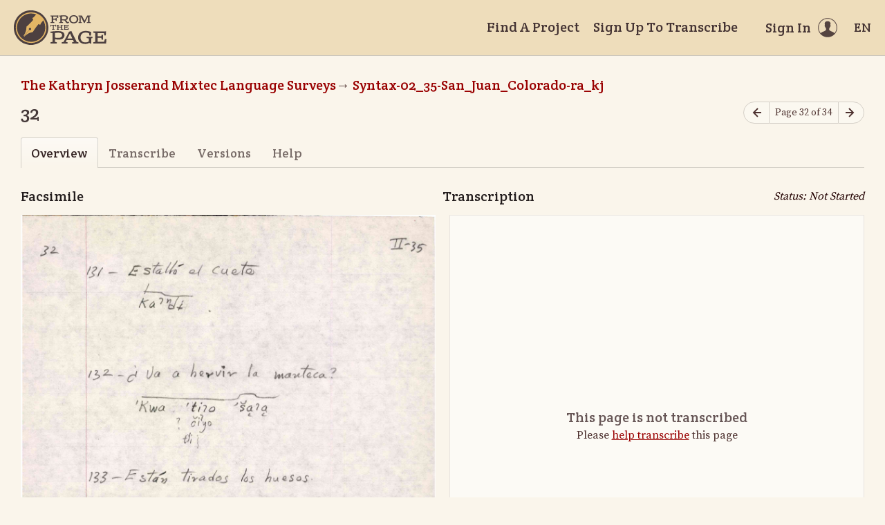

--- FILE ---
content_type: text/html; charset=utf-8
request_url: https://fromthepage.lib.utexas.edu/sullivant/the-kathryn-josserand-mixtec-language-surveys/syntax-02-35-san-juan-colorado-ra-kj/display/14926
body_size: 13025
content:
<!DOCTYPE html><html lang="en-US"><head><meta charset="utf-8"><meta http-equiv="X-UA-Compatible" content="IE=edge"><title>32 (The Kathryn Josserand Mixtec Language Surveys, Syntax-02_35-San_Juan_Colorado-ra_kj) | FromThePage</title><meta name="viewport" content="width=device-width"><meta name="google" content="notranslate"><meta name="description" content="32 (The Kathryn Josserand Mixtec Language Surveys, Syntax-02_35-San_Juan_Colorado-ra_kj) - page overview."><meta name="author" content="FromThePage.com"><meta name="copyright" content="(c) 2026 FromThePage.com"><meta name="verify-v1" content="2pFw887E35Fhfkyj/nFGzyui8dJ4rLbluudrp1mDcj0="><meta name="csrf-param" content="authenticity_token" />
<meta name="csrf-token" content="/fqDulyltWQEp+DxePl8EZeWzvU0vyQdjffQli4/rbCb0KPokHcX6gBLCuz6PMcQEvFDkeGmSDEi6oJop0yK9A==" />
<link rel="shortcut icon" type="image/x-icon" href="/assets/favicon-694316b93124346fbc3b3fb3da08ad33130d9258c96b31d265aef55c481280b7.ico" />
<link rel="stylesheet" media="screen" href="//fonts.googleapis.com/css?family=Source+Serif+Pro:400,700|Crete+Round" />
<link rel="stylesheet" media="screen" href="/assets/application-02e507dc5536a3f1abadf4bc8d8ca826d54d4b0aa8938508256a7fa0e8d7db03.css" /></head><body><div id="flash_wrapper"></div><header class="header"><div class="toolbar"><div class="toolbar_group"><a class="logo" title="Home" aria-label="Home" href="/landing?logo=true"><svg title="Home"><use xlink:href="/assets/symbols-2f9abf8763d55a820c078a617744969bc2abd607a787ecb1c254cfc803265819.svg#logo"></use></svg></a></div><div class="toolbar_group"><a class="header_link" href="/findaproject">Find A Project</a><a class="header_link" href="/sullivant/sign_up">Sign Up To Transcribe</a><a class="header_link header_user" href="/users/sign_in"><span>Sign In</span><svg class="icon"><use xlink:href="/assets/symbols-2f9abf8763d55a820c078a617744969bc2abd607a787ecb1c254cfc803265819.svg#header-user"></use></svg></a><dl class="dropdown right"><dt class="header_link header_locale" tabindex="0"><span><img src="/assets/icons/globe.svg" alt=""><big> EN</big></span></dt><dd><a href="/user/choose_locale/de">Deutsch</a><a href="/user/choose_locale/en">English</a><a href="/user/choose_locale/es">Español</a><a href="/user/choose_locale/fr">Français</a><a href="/user/choose_locale/pt">Português</a></dd></dl></div></div></header><main class="wrapper"><ul class="breadcrumbs"><li><a href="/sullivant/the-kathryn-josserand-mixtec-language-surveys">The Kathryn Josserand Mixtec Language Surveys</a></li><li><a href="/sullivant/the-kathryn-josserand-mixtec-language-surveys/syntax-02-35-san-juan-colorado-ra-kj">Syntax-02_35-San_Juan_Colorado-ra_kj</a></li></ul><div class="headline"><h1 class="headline_title">32</h1><div class="headline_aside"><nav class="page-nav"><a class="page-nav_prev" title="Previous page" aria-label="Previous page" onclick="unsavedTranscription(event);" href="/sullivant/the-kathryn-josserand-mixtec-language-surveys/syntax-02-35-san-juan-colorado-ra-kj/display/14925"><svg class="icon" title="Previous page"><use xlink:href="/assets/symbols-2f9abf8763d55a820c078a617744969bc2abd607a787ecb1c254cfc803265819.svg#icon-arrow-left"></use></svg></a><span class="page-nav_info">Page 32 of 34</span><a class="page-nav_next" title="Next page" aria-label="Next page" onclick="unsavedTranscription(event);" href="/sullivant/the-kathryn-josserand-mixtec-language-surveys/syntax-02-35-san-juan-colorado-ra-kj/display/14927"><svg class="icon" title="Next page"><use xlink:href="/assets/symbols-2f9abf8763d55a820c078a617744969bc2abd607a787ecb1c254cfc803265819.svg#icon-arrow-right"></use></svg></a></nav></div></div><div class="tabs"><a class="active">Overview</a><a href="/sullivant/the-kathryn-josserand-mixtec-language-surveys/syntax-02-35-san-juan-colorado-ra-kj/guest/14926">Transcribe</a><a href="/sullivant/the-kathryn-josserand-mixtec-language-surveys/syntax-02-35-san-juan-colorado-ra-kj/versions/14926">Versions</a><a href="/sullivant/the-kathryn-josserand-mixtec-language-surveys/syntax-02-35-san-juan-colorado-ra-kj/help/14926">Help</a></div><div class="page-headlines"><div class="headline"><h3 class="headline_title">Facsimile</h3></div><div class="headline"><h3 class="headline_title">Transcription</h3><div class="page_status">Status: Not Started</div></div></div><div class="page-columns"><div class="page-column page-imagescan"><script src="https://cdnjs.cloudflare.com/ajax/libs/openseadragon/3.0.0/openseadragon.min.js"></script><script src="/assets/openseadragon-filtering-6478572c958b26c547ab7bd2589700f06e76f435cc62f06a5a0f05967bf36327.js"></script><script src="/assets/annotorious/annotorious-openseadragon-7d030b35928071adb672123e02710457f01e2a0cb2f4c7752154f96638abafd6.js"></script><script src="/assets/annotorious/annotorious-openseadragon-textlayer-8c3081d2927fa5f43bd42d6560fb11ad700b54628bd5ef5bd297b3610f8f7539.js"></script><div class="image-toolbar" id="image_toolbar"><a id="osd_zoom_in"><svg class="icon"><use xlink:href="/assets/symbols-2f9abf8763d55a820c078a617744969bc2abd607a787ecb1c254cfc803265819.svg#icon-zoom-in"></use></svg></a><a id="osd_zoom_out"><svg class="icon"><use xlink:href="/assets/symbols-2f9abf8763d55a820c078a617744969bc2abd607a787ecb1c254cfc803265819.svg#icon-zoom-out"></use></svg></a><a id="osd_home"><svg class="icon"><use xlink:href="/assets/symbols-2f9abf8763d55a820c078a617744969bc2abd607a787ecb1c254cfc803265819.svg#icon-fit-view"></use></svg></a><a id="osd_fullpage"><svg class="icon"><use xlink:href="/assets/symbols-2f9abf8763d55a820c078a617744969bc2abd607a787ecb1c254cfc803265819.svg#icon-expand"></use></svg></a><a id="osd_rotate_left"><svg class="icon"><use xlink:href="/assets/symbols-2f9abf8763d55a820c078a617744969bc2abd607a787ecb1c254cfc803265819.svg#icon-rotate-left"></use></svg></a><a id="osd_rotate_right"><svg class="icon"><use xlink:href="/assets/symbols-2f9abf8763d55a820c078a617744969bc2abd607a787ecb1c254cfc803265819.svg#icon-rotate-right"></use></svg></a><dl class="dropdown right"><dt title="Image filters"><svg class="icon"><use xlink:href="/assets/symbols-2f9abf8763d55a820c078a617744969bc2abd607a787ecb1c254cfc803265819.svg#icon-filters"></use></svg></dt><dd><div class="filter"><span class="filter_label">Brightness</span><input type="range" name="filter-brightness" id="filter-brightness" value="0" min="-10" max="10" step="1" data-filter="brightness" /><span class="filter_value">0</span></div><div class="filter"><span class="filter_label">Contrast</span><input type="range" name="filter-contrast" id="filter-contrast" value="0" min="0" max="20" step="1" data-filter="contrast" /><span class="filter_value">0</span></div><div class="filter"><span class="filter_label">Threshold</span><input type="range" name="filter-threshold" id="filter-threshold" value="0" min="-10" max="10" step="1" data-filter="threshold" /><span class="filter_value">0</span></div></dd></dl></div><div class="image-container" id="image_container"></div><noscript><p>t('.open_seadragon_needs_js')</p><img src="/example-images/highsmith/01967v.jpg" height="600"></noscript></div><div class="page-column"><div class="page-preview ltr" lang="en" dir="ltr"><div class="centered"><div class="centered_content"><h5 class="nodata_title">This page is not transcribed</h5><p class="nodata_text">Please <a href="/transcribe/guest?page_id=14926">help transcribe</a> this page</p></div></div></div></div></div><h2 class="legend" id="notes">Notes and Questions</h2><div class="page-notes"><p class="acenter fglight" data-note-empty>Nobody has written a note for this page yet</p><p class="acenter fglight">Please <a href="/users/sign_in">sign in</a> to write a note for this page</p></div></main><footer class="footer"><div class="footer_links"><div class="footer_nav"><a target="_blank" href="http://content.fromthepage.com/project-owner-documentation/">Documentation</a><a target="_blank" href="http://content.fromthepage.com">Blog</a><a href="https://content.fromthepage.com/about/">About</a><a href="https://content.fromthepage.com/terms-of-service/">Terms &amp; Conditions</a><a href="https://content.fromthepage.com/privacy-policy/">Privacy Policy</a></div><div class="footer_copyright">&copy; 2026 <a href="/">FromThePage</a>. All rights reserved.</div></div><div class="footer_social"><a target="_blank" href="https://www.youtube.com/user/fromthepage"><svg title="Youtube"><use xlink:href="/assets/symbols-2f9abf8763d55a820c078a617744969bc2abd607a787ecb1c254cfc803265819.svg#logo-youtube"></use></svg></a><a target="_blank" href="https://twitter.com/_FromThePage_"><svg title="Twitter"><use xlink:href="/assets/symbols-2f9abf8763d55a820c078a617744969bc2abd607a787ecb1c254cfc803265819.svg#logo-twitter"></use></svg></a><a target="_blank" href="https://www.facebook.com/FromThePageTranscription"><svg title="Facebook"><use xlink:href="/assets/symbols-2f9abf8763d55a820c078a617744969bc2abd607a787ecb1c254cfc803265819.svg#logo-facebook"></use></svg></a><a target="_blank" href="https://www.instagram.com/_fromthepage_/"><svg title="Instagram"><use xlink:href="/assets/symbols-2f9abf8763d55a820c078a617744969bc2abd607a787ecb1c254cfc803265819.svg#logo-instagram"></use></svg></a></div></footer><div class="page-busy-overlay"></div><script src="/assets/application-9f4c16348b8ad5ad935cef71c8c99e8af33e63234881940310f11bba22cb2343.js"></script><script>OpenSeadragon.DEFAULT_SETTINGS.timeout = 60000;
var viewer = 'foo'; // global variable
var lastFocused = null; // last focused field in the edit area

$(function() {
  OpenSeadragon.setString("Tooltips.ZoomIn", "Zoom in");
  OpenSeadragon.setString("Tooltips.ZoomOut", "Zoom out");
  OpenSeadragon.setString("Tooltips.Home", "Go home");
  OpenSeadragon.setString("Tooltips.FullPage", "Toggle full page");
  OpenSeadragon.setString("Tooltips.RotateLeft", "Rotate left");
  OpenSeadragon.setString("Tooltips.RotateRight", "Rotate right");

  viewer = OpenSeadragon({
    id: "image_container",
    toolbar: "image_toolbar",
    prefixUrl: "",
    crossOriginPolicy: "Anonymous",
    showRotationControl: true,
    gestureSettingsTouch: {
      pinchRotate: true
    },
    zoomInButton: "osd_zoom_in",
    zoomOutButton: "osd_zoom_out",
    homeButton: "osd_home",
    fullPageButton: "osd_fullpage",
    rotateLeftButton: "osd_rotate_left",
    rotateRightButton: "osd_rotate_right",
    previousButton: "osd_prev",
    nextButton: "osd_next",
    maxZoomPixelRatio: 10,
    visibilityRatio: 1,
    fitBounds: true,
    preserveViewport: true,
    showReferenceStrip: false,
    referenceStripScroll: 'vertical',
    sequenceMode: false,
    tileSources: ["{\"type\":\"image\",\"url\":\"/images/uploaded/717/page_0032.jpg\"}"]
  });

  viewer.addHandler('reset-bounds', function() {
    var bounds = viewer.viewport.getBounds();
    var aspect = bounds.height / bounds.width;
    var home = viewer.viewport.getHomeBounds();
    var rect = new OpenSeadragon.Rect(0, Math.min(0, home.y), 1, aspect);
    viewer.viewport.fitBounds(rect, true);
  });

  viewer.addHandler('viewport-change', function() {
    var bounds = viewer.viewport.getBounds();
    localStorage['json_bounds'] = JSON.stringify(bounds);
  });

  viewer.addHandler('open', function() {
    var json_bounds = localStorage['json_bounds'];
    if (json_bounds) {
      var bounds = JSON.parse(json_bounds);
      var rect = new OpenSeadragon.Rect(bounds.x, bounds.y, bounds.width, bounds.height);
      viewer.viewport.fitBounds(rect, true);
    } else {
      viewer.raiseEvent('reset-bounds');
    }
  });

  viewer.addHandler('canvas-press', function() {
    lastFocused = $('.page-editarea :focus')[0];
  });

  viewer.addHandler('canvas-release', function() {
    setTimeout(function() {
      if (lastFocused) {
        lastFocused.focus();
        lastFocused.setSelectionRange(lastFocused.selectionStart, lastFocused.selectionEnd);
        lastFocused = null;
      }
    }, 100);
  });

  $('[data-filter]').on('input', updateFilters);

  var filters = {
    brightness: 0,
    contrast: 0,
    threshold: 0,
  }

  function updateFilters(e) {
    var input = e.currentTarget;
    var value = parseFloat(input.value);

    Object.assign(filters, { [input.dataset.filter]: value });
    $(e.currentTarget).siblings('.filter_value').text(value > 0 ? `+${value}` : value);

    var processors = [
      OpenSeadragon.Filters.BRIGHTNESS(filters.brightness * 20),
      OpenSeadragon.Filters.CONTRAST(filters.contrast / 5 + 1),
    ];

    if (filters.threshold !== 0) {
      processors.push(OpenSeadragon.Filters.THRESHOLDING((filters.threshold + 10) * 10));
    }

    viewer.setFilterOptions({
      filters: { processors },
      loadMode: 'sync',
    });
  }
});</script><script src="https://cdn.jsdelivr.net/npm/popper.js@1.16.1/dist/umd/popper.min.js"></script><script src="https://cdn.jsdelivr.net/npm/tippy.js@6.3.7/dist/tippy.umd.min.js"></script><script src="https://cdn.jsdelivr.net/npm/slick-carousel@1.8.1/slick/slick.min.js"></script></body></html>